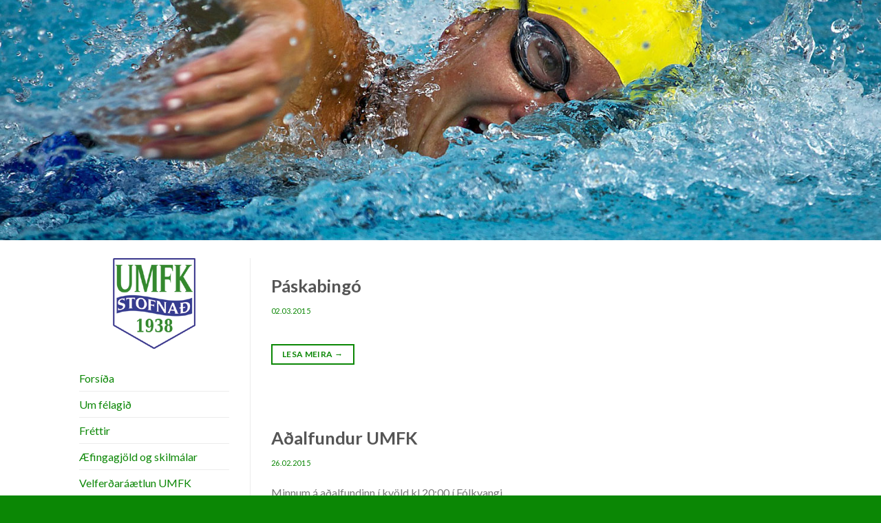

--- FILE ---
content_type: text/html; charset=UTF-8
request_url: https://umfk.is/page/7/
body_size: 11007
content:
<!DOCTYPE html>
<!--[if IE 9 ]> <html lang="is-IS" class="ie9 loading-site no-js"> <![endif]-->
<!--[if IE 8 ]> <html lang="is-IS" class="ie8 loading-site no-js"> <![endif]-->
<!--[if (gte IE 9)|!(IE)]><!--><html lang="is-IS" class="loading-site no-js"> <!--<![endif]-->
<head>
	<meta charset="UTF-8" />
	<link rel="profile" href="https://gmpg.org/xfn/11" />
	<link rel="pingback" href="https://umfk.is/xmlrpc.php" />

	<script>(function(html){html.className = html.className.replace(/\bno-js\b/,'js')})(document.documentElement);</script>
<title>Umfk &#8211; Síða 7 &#8211; Umfk</title>
<meta name='robots' content='max-image-preview:large' />
<meta name="viewport" content="width=device-width, initial-scale=1, maximum-scale=1" /><link rel='dns-prefetch' href='//fonts.googleapis.com' />
<link rel='dns-prefetch' href='//s.w.org' />
<link rel="alternate" type="application/rss+xml" title="Umfk &raquo; Straumur" href="https://umfk.is/feed/" />
<style id='wp-block-library-inline-css' type='text/css'>
:root{--wp-admin-theme-color:#007cba;--wp-admin-theme-color-darker-10:#006ba1;--wp-admin-theme-color-darker-20:#005a87;--wp-admin-border-width-focus:2px}@media (-webkit-min-device-pixel-ratio:2),(min-resolution:192dpi){:root{--wp-admin-border-width-focus:1.5px}}:root .has-pale-pink-background-color{background-color:#f78da7}:root .has-vivid-red-background-color{background-color:#cf2e2e}:root .has-luminous-vivid-orange-background-color{background-color:#ff6900}:root .has-luminous-vivid-amber-background-color{background-color:#fcb900}:root .has-light-green-cyan-background-color{background-color:#7bdcb5}:root .has-vivid-green-cyan-background-color{background-color:#00d084}:root .has-pale-cyan-blue-background-color{background-color:#8ed1fc}:root .has-vivid-cyan-blue-background-color{background-color:#0693e3}:root .has-vivid-purple-background-color{background-color:#9b51e0}:root .has-white-background-color{background-color:#fff}:root .has-very-light-gray-background-color{background-color:#eee}:root .has-cyan-bluish-gray-background-color{background-color:#abb8c3}:root .has-very-dark-gray-background-color{background-color:#313131}:root .has-black-background-color{background-color:#000}:root .has-pale-pink-color{color:#f78da7}:root .has-vivid-red-color{color:#cf2e2e}:root .has-luminous-vivid-orange-color{color:#ff6900}:root .has-luminous-vivid-amber-color{color:#fcb900}:root .has-light-green-cyan-color{color:#7bdcb5}:root .has-vivid-green-cyan-color{color:#00d084}:root .has-pale-cyan-blue-color{color:#8ed1fc}:root .has-vivid-cyan-blue-color{color:#0693e3}:root .has-vivid-purple-color{color:#9b51e0}:root .has-white-color{color:#fff}:root .has-very-light-gray-color{color:#eee}:root .has-cyan-bluish-gray-color{color:#abb8c3}:root .has-very-dark-gray-color{color:#313131}:root .has-black-color{color:#000}:root .has-vivid-cyan-blue-to-vivid-purple-gradient-background{background:linear-gradient(135deg,#0693e3,#9b51e0)}:root .has-vivid-green-cyan-to-vivid-cyan-blue-gradient-background{background:linear-gradient(135deg,#00d084,#0693e3)}:root .has-light-green-cyan-to-vivid-green-cyan-gradient-background{background:linear-gradient(135deg,#7adcb4,#00d082)}:root .has-luminous-vivid-amber-to-luminous-vivid-orange-gradient-background{background:linear-gradient(135deg,#fcb900,#ff6900)}:root .has-luminous-vivid-orange-to-vivid-red-gradient-background{background:linear-gradient(135deg,#ff6900,#cf2e2e)}:root .has-very-light-gray-to-cyan-bluish-gray-gradient-background{background:linear-gradient(135deg,#eee,#a9b8c3)}:root .has-cool-to-warm-spectrum-gradient-background{background:linear-gradient(135deg,#4aeadc,#9778d1 20%,#cf2aba 40%,#ee2c82 60%,#fb6962 80%,#fef84c)}:root .has-blush-light-purple-gradient-background{background:linear-gradient(135deg,#ffceec,#9896f0)}:root .has-blush-bordeaux-gradient-background{background:linear-gradient(135deg,#fecda5,#fe2d2d 50%,#6b003e)}:root .has-purple-crush-gradient-background{background:linear-gradient(135deg,#34e2e4,#4721fb 50%,#ab1dfe)}:root .has-luminous-dusk-gradient-background{background:linear-gradient(135deg,#ffcb70,#c751c0 50%,#4158d0)}:root .has-hazy-dawn-gradient-background{background:linear-gradient(135deg,#faaca8,#dad0ec)}:root .has-pale-ocean-gradient-background{background:linear-gradient(135deg,#fff5cb,#b6e3d4 50%,#33a7b5)}:root .has-electric-grass-gradient-background{background:linear-gradient(135deg,#caf880,#71ce7e)}:root .has-subdued-olive-gradient-background{background:linear-gradient(135deg,#fafae1,#67a671)}:root .has-atomic-cream-gradient-background{background:linear-gradient(135deg,#fdd79a,#004a59)}:root .has-nightshade-gradient-background{background:linear-gradient(135deg,#330968,#31cdcf)}:root .has-midnight-gradient-background{background:linear-gradient(135deg,#020381,#2874fc)}.has-small-font-size{font-size:.8125em}.has-normal-font-size,.has-regular-font-size{font-size:1em}.has-medium-font-size{font-size:1.25em}.has-large-font-size{font-size:2.25em}.has-huge-font-size,.has-larger-font-size{font-size:2.625em}.has-text-align-center{text-align:center}.has-text-align-left{text-align:left}.has-text-align-right{text-align:right}#end-resizable-editor-section{display:none}.aligncenter{clear:both}.items-justified-left{justify-content:flex-start}.items-justified-center{justify-content:center}.items-justified-right{justify-content:flex-end}.items-justified-space-between{justify-content:space-between}.screen-reader-text{border:0;clip:rect(1px,1px,1px,1px);-webkit-clip-path:inset(50%);clip-path:inset(50%);height:1px;margin:-1px;overflow:hidden;padding:0;position:absolute;width:1px;word-wrap:normal!important}.screen-reader-text:focus{background-color:#ddd;clip:auto!important;-webkit-clip-path:none;clip-path:none;color:#444;display:block;font-size:1em;height:auto;left:5px;line-height:normal;padding:15px 23px 14px;text-decoration:none;top:5px;width:auto;z-index:100000}
</style>
<link rel='stylesheet' id='rs-plugin-settings-css'  href='https://umfk.is/wp-content/plugins/revslider/public/assets/css/settings.css?ver=5.4.3.1' type='text/css' media='all' />
<style id='rs-plugin-settings-inline-css' type='text/css'>
#rs-demo-id {}
</style>
<link rel='stylesheet' id='flatsome-main-css'  href='https://umfk.is/wp-content/themes/flatsome/assets/css/flatsome.css?ver=3.14.3' type='text/css' media='all' />
<style id='flatsome-main-inline-css' type='text/css'>
@font-face {
				font-family: "fl-icons";
				font-display: block;
				src: url(https://umfk.is/wp-content/themes/flatsome/assets/css/icons/fl-icons.eot?v=3.14.3);
				src:
					url(https://umfk.is/wp-content/themes/flatsome/assets/css/icons/fl-icons.eot#iefix?v=3.14.3) format("embedded-opentype"),
					url(https://umfk.is/wp-content/themes/flatsome/assets/css/icons/fl-icons.woff2?v=3.14.3) format("woff2"),
					url(https://umfk.is/wp-content/themes/flatsome/assets/css/icons/fl-icons.ttf?v=3.14.3) format("truetype"),
					url(https://umfk.is/wp-content/themes/flatsome/assets/css/icons/fl-icons.woff?v=3.14.3) format("woff"),
					url(https://umfk.is/wp-content/themes/flatsome/assets/css/icons/fl-icons.svg?v=3.14.3#fl-icons) format("svg");
			}
</style>
<link rel='stylesheet' id='flatsome-style-css'  href='https://umfk.is/wp-content/themes/umfk/style.css?ver=3.0' type='text/css' media='all' />
<link rel='stylesheet' id='flatsome-googlefonts-css'  href='//fonts.googleapis.com/css?family=Lato%3Aregular%2C700%2C400%2C700%7CDancing+Script%3Aregular%2Cdefault&#038;display=swap&#038;ver=3.9' type='text/css' media='all' />
<script type='text/javascript' src='https://umfk.is/wp-includes/js/jquery/jquery.min.js?ver=3.6.0' id='jquery-core-js'></script>
<script type='text/javascript' src='https://umfk.is/wp-includes/js/jquery/jquery-migrate.min.js?ver=3.3.2' id='jquery-migrate-js'></script>
<script type='text/javascript' src='https://umfk.is/wp-content/plugins/revslider/public/assets/js/jquery.themepunch.tools.min.js?ver=5.4.3.1' id='tp-tools-js'></script>
<script type='text/javascript' src='https://umfk.is/wp-content/plugins/revslider/public/assets/js/jquery.themepunch.revolution.min.js?ver=5.4.3.1' id='revmin-js'></script>
<meta name="generator" content="WPML ver:3.9.4 stt:1,26;" />
<style>.bg{opacity: 0; transition: opacity 1s; -webkit-transition: opacity 1s;} .bg-loaded{opacity: 1;}</style><!--[if IE]><link rel="stylesheet" type="text/css" href="https://umfk.is/wp-content/themes/flatsome/assets/css/ie-fallback.css"><script src="//cdnjs.cloudflare.com/ajax/libs/html5shiv/3.6.1/html5shiv.js"></script><script>var head = document.getElementsByTagName('head')[0],style = document.createElement('style');style.type = 'text/css';style.styleSheet.cssText = ':before,:after{content:none !important';head.appendChild(style);setTimeout(function(){head.removeChild(style);}, 0);</script><script src="https://umfk.is/wp-content/themes/flatsome/assets/libs/ie-flexibility.js"></script><![endif]--><meta name="generator" content="Powered by Slider Revolution 5.4.3.1 - responsive, Mobile-Friendly Slider Plugin for WordPress with comfortable drag and drop interface." />
<script type="text/javascript">function setREVStartSize(e){
				try{ var i=jQuery(window).width(),t=9999,r=0,n=0,l=0,f=0,s=0,h=0;					
					if(e.responsiveLevels&&(jQuery.each(e.responsiveLevels,function(e,f){f>i&&(t=r=f,l=e),i>f&&f>r&&(r=f,n=e)}),t>r&&(l=n)),f=e.gridheight[l]||e.gridheight[0]||e.gridheight,s=e.gridwidth[l]||e.gridwidth[0]||e.gridwidth,h=i/s,h=h>1?1:h,f=Math.round(h*f),"fullscreen"==e.sliderLayout){var u=(e.c.width(),jQuery(window).height());if(void 0!=e.fullScreenOffsetContainer){var c=e.fullScreenOffsetContainer.split(",");if (c) jQuery.each(c,function(e,i){u=jQuery(i).length>0?u-jQuery(i).outerHeight(!0):u}),e.fullScreenOffset.split("%").length>1&&void 0!=e.fullScreenOffset&&e.fullScreenOffset.length>0?u-=jQuery(window).height()*parseInt(e.fullScreenOffset,0)/100:void 0!=e.fullScreenOffset&&e.fullScreenOffset.length>0&&(u-=parseInt(e.fullScreenOffset,0))}f=u}else void 0!=e.minHeight&&f<e.minHeight&&(f=e.minHeight);e.c.closest(".rev_slider_wrapper").css({height:f})					
				}catch(d){console.log("Failure at Presize of Slider:"+d)}
			};</script>
<style id="custom-css" type="text/css">:root {--primary-color: #0b8705;}.header-main{height: 30px}#logo img{max-height: 30px}#logo{width:200px;}.header-bottom{min-height: 10px}.header-top{min-height: 30px}.transparent .header-main{height: 90px}.transparent #logo img{max-height: 90px}.has-transparent + .page-title:first-of-type,.has-transparent + #main > .page-title,.has-transparent + #main > div > .page-title,.has-transparent + #main .page-header-wrapper:first-of-type .page-title{padding-top: 90px;}.header.show-on-scroll,.stuck .header-main{height:70px!important}.stuck #logo img{max-height: 70px!important}.header-bottom {background-color: #f1f1f1}@media (max-width: 549px) {.header-main{height: 70px}#logo img{max-height: 70px}}/* Color */.accordion-title.active, .has-icon-bg .icon .icon-inner,.logo a, .primary.is-underline, .primary.is-link, .badge-outline .badge-inner, .nav-outline > li.active> a,.nav-outline >li.active > a, .cart-icon strong,[data-color='primary'], .is-outline.primary{color: #0b8705;}/* Color !important */[data-text-color="primary"]{color: #0b8705!important;}/* Background Color */[data-text-bg="primary"]{background-color: #0b8705;}/* Background */.scroll-to-bullets a,.featured-title, .label-new.menu-item > a:after, .nav-pagination > li > .current,.nav-pagination > li > span:hover,.nav-pagination > li > a:hover,.has-hover:hover .badge-outline .badge-inner,button[type="submit"], .button.wc-forward:not(.checkout):not(.checkout-button), .button.submit-button, .button.primary:not(.is-outline),.featured-table .title,.is-outline:hover, .has-icon:hover .icon-label,.nav-dropdown-bold .nav-column li > a:hover, .nav-dropdown.nav-dropdown-bold > li > a:hover, .nav-dropdown-bold.dark .nav-column li > a:hover, .nav-dropdown.nav-dropdown-bold.dark > li > a:hover, .is-outline:hover, .tagcloud a:hover,.grid-tools a, input[type='submit']:not(.is-form), .box-badge:hover .box-text, input.button.alt,.nav-box > li > a:hover,.nav-box > li.active > a,.nav-pills > li.active > a ,.current-dropdown .cart-icon strong, .cart-icon:hover strong, .nav-line-bottom > li > a:before, .nav-line-grow > li > a:before, .nav-line > li > a:before,.banner, .header-top, .slider-nav-circle .flickity-prev-next-button:hover svg, .slider-nav-circle .flickity-prev-next-button:hover .arrow, .primary.is-outline:hover, .button.primary:not(.is-outline), input[type='submit'].primary, input[type='submit'].primary, input[type='reset'].button, input[type='button'].primary, .badge-inner{background-color: #0b8705;}/* Border */.nav-vertical.nav-tabs > li.active > a,.scroll-to-bullets a.active,.nav-pagination > li > .current,.nav-pagination > li > span:hover,.nav-pagination > li > a:hover,.has-hover:hover .badge-outline .badge-inner,.accordion-title.active,.featured-table,.is-outline:hover, .tagcloud a:hover,blockquote, .has-border, .cart-icon strong:after,.cart-icon strong,.blockUI:before, .processing:before,.loading-spin, .slider-nav-circle .flickity-prev-next-button:hover svg, .slider-nav-circle .flickity-prev-next-button:hover .arrow, .primary.is-outline:hover{border-color: #0b8705}.nav-tabs > li.active > a{border-top-color: #0b8705}.widget_shopping_cart_content .blockUI.blockOverlay:before { border-left-color: #0b8705 }.woocommerce-checkout-review-order .blockUI.blockOverlay:before { border-left-color: #0b8705 }/* Fill */.slider .flickity-prev-next-button:hover svg,.slider .flickity-prev-next-button:hover .arrow{fill: #0b8705;}/* Background Color */[data-icon-label]:after, .secondary.is-underline:hover,.secondary.is-outline:hover,.icon-label,.button.secondary:not(.is-outline),.button.alt:not(.is-outline), .badge-inner.on-sale, .button.checkout, .single_add_to_cart_button, .current .breadcrumb-step{ background-color:#353d90; }[data-text-bg="secondary"]{background-color: #353d90;}/* Color */.secondary.is-underline,.secondary.is-link, .secondary.is-outline,.stars a.active, .star-rating:before, .woocommerce-page .star-rating:before,.star-rating span:before, .color-secondary{color: #353d90}/* Color !important */[data-text-color="secondary"]{color: #353d90!important;}/* Border */.secondary.is-outline:hover{border-color:#353d90}body{font-family:"Lato", sans-serif}body{font-weight: 400}.nav > li > a {font-family:"Lato", sans-serif;}.mobile-sidebar-levels-2 .nav > li > ul > li > a {font-family:"Lato", sans-serif;}.nav > li > a {font-weight: 700;}.mobile-sidebar-levels-2 .nav > li > ul > li > a {font-weight: 700;}h1,h2,h3,h4,h5,h6,.heading-font, .off-canvas-center .nav-sidebar.nav-vertical > li > a{font-family: "Lato", sans-serif;}h1,h2,h3,h4,h5,h6,.heading-font,.banner h1,.banner h2{font-weight: 700;}.alt-font{font-family: "Dancing Script", sans-serif;}a{color: #0b8705;}a:hover{color: #353d90;}.tagcloud a:hover{border-color: #353d90;background-color: #353d90;}.absolute-footer, html{background-color: #0b8705}.label-new.menu-item > a:after{content:"New";}.label-hot.menu-item > a:after{content:"Hot";}.label-sale.menu-item > a:after{content:"Sale";}.label-popular.menu-item > a:after{content:"Popular";}</style>		<style type="text/css" id="wp-custom-css">
			 #logo{display:none!important}

.header-wrapper {
  display: none;
}

.single .entry-image{ display:none; }

.entry-author.author-box {
 display: none;
}

.meta-author.vcard {
 display: none;
}

.byline {
 display: none;
}

.entry-meta.text-center {
 display: none;
}

.comments-link.pull-right {
 display: none;
}

.archive-page-header {
 display: none;
}

.entry-divider.is-divider.small {
  display: none;
}

span.cat-links {
  display: none;
}

footer.entry-meta.clearfix {
  display: none;
}

.entry-category.is-xsmall {
  display:none;
}

footer.entry-meta {
  display: none;
}

.page-wrapper {
    padding-top: 0px;
}


		</style>
		</head>

<body data-rsssl=1 class="home blog paged paged-7 lightbox nav-dropdown-has-arrow nav-dropdown-has-shadow nav-dropdown-has-border">


<a class="skip-link screen-reader-text" href="#main">Skip to content</a>

<div id="wrapper">

	
	<header id="header" class="header has-sticky sticky-jump">
		<div class="header-wrapper">
			<div id="masthead" class="header-main ">
      <div class="header-inner flex-row container logo-left medium-logo-center" role="navigation">

          <!-- Logo -->
          <div id="logo" class="flex-col logo">
            <!-- Header logo -->
<a href="https://umfk.is/" title="Umfk - Umfk" rel="home">
    Umfk</a>
          </div>

          <!-- Mobile Left Elements -->
          <div class="flex-col show-for-medium flex-left">
            <ul class="mobile-nav nav nav-left ">
                          </ul>
          </div>

          <!-- Left Elements -->
          <div class="flex-col hide-for-medium flex-left
            flex-grow">
            <ul class="header-nav header-nav-main nav nav-left  nav-uppercase" >
                          </ul>
          </div>

          <!-- Right Elements -->
          <div class="flex-col hide-for-medium flex-right">
            <ul class="header-nav header-nav-main nav nav-right  nav-uppercase">
                          </ul>
          </div>

          <!-- Mobile Right Elements -->
          <div class="flex-col show-for-medium flex-right">
            <ul class="mobile-nav nav nav-right ">
                          </ul>
          </div>

      </div>
     
      </div>
<div class="header-bg-container fill"><div class="header-bg-image fill"></div><div class="header-bg-color fill"></div></div>		</div>
	</header>

	<div class="header-block block-html-after-header z-1" style="position:relative;top:-1px;">
<div id="rev_slider_1_1_wrapper" class="rev_slider_wrapper fullwidthbanner-container" data-source="gallery" style="margin:0px auto;background:#FFFFFF;padding:0px;margin-top:0px;margin-bottom:0px;">
<!-- START REVOLUTION SLIDER 5.4.3.1 fullwidth mode -->
	<div id="rev_slider_1_1" class="rev_slider fullwidthabanner tp-overflow-hidden" style="display:none;" data-version="5.4.3.1">
<ul>	<!-- SLIDE  -->
	<li data-index="rs-4" data-transition="random" data-slotamount="7" data-hideafterloop="0" data-hideslideonmobile="off"  data-easein="default" data-easeout="default" data-masterspeed="300"  data-rotate="0"  data-saveperformance="off"  data-title="UMFK" data-param1="" data-param2="" data-param3="" data-param4="" data-param5="" data-param6="" data-param7="" data-param8="" data-param9="" data-param10="" data-description="">
		<!-- MAIN IMAGE -->
		<img src="https://umfk.is/wp-content/uploads/2018/05/slider1.jpg"  alt="" title="slider1"  width="1919" height="406" data-bgposition="center center" data-bgfit="cover" data-bgrepeat="no-repeat" class="rev-slidebg" data-no-retina>
		<!-- LAYERS -->
	</li>
	<!-- SLIDE  -->
	<li data-index="rs-10" data-transition="random" data-slotamount="7" data-hideafterloop="0" data-hideslideonmobile="off"  data-easein="default" data-easeout="default" data-masterspeed="300"  data-rotate="0"  data-saveperformance="off"  data-title="UMFK" data-param1="" data-param2="" data-param3="" data-param4="" data-param5="" data-param6="" data-param7="" data-param8="" data-param9="" data-param10="" data-description="">
		<!-- MAIN IMAGE -->
		<img src="https://umfk.is/wp-content/uploads/2018/05/slider2.jpg"  alt="" title="slider2"  width="1919" height="406" data-bgposition="center center" data-bgfit="cover" data-bgrepeat="no-repeat" class="rev-slidebg" data-no-retina>
		<!-- LAYERS -->
	</li>
	<!-- SLIDE  -->
	<li data-index="rs-11" data-transition="random" data-slotamount="7" data-hideafterloop="0" data-hideslideonmobile="off"  data-easein="default" data-easeout="default" data-masterspeed="300"  data-rotate="0"  data-saveperformance="off"  data-title="UMFK" data-param1="" data-param2="" data-param3="" data-param4="" data-param5="" data-param6="" data-param7="" data-param8="" data-param9="" data-param10="" data-description="">
		<!-- MAIN IMAGE -->
		<img src="https://umfk.is/wp-content/uploads/2018/05/slider3.jpg"  alt="" title="slider3"  width="1919" height="406" data-bgposition="center center" data-bgfit="cover" data-bgrepeat="no-repeat" class="rev-slidebg" data-no-retina>
		<!-- LAYERS -->
	</li>
</ul>
<div class="tp-bannertimer tp-bottom" style="visibility: hidden !important;"></div>	</div>
<script>var htmlDiv = document.getElementById("rs-plugin-settings-inline-css"); var htmlDivCss="";
				if(htmlDiv) {
					htmlDiv.innerHTML = htmlDiv.innerHTML + htmlDivCss;
				}else{
					var htmlDiv = document.createElement("div");
					htmlDiv.innerHTML = "<style>" + htmlDivCss + "</style>";
					document.getElementsByTagName("head")[0].appendChild(htmlDiv.childNodes[0]);
				}
			</script>
		<script type="text/javascript">
setREVStartSize({c: jQuery('#rev_slider_1_1'), gridwidth: [1180], gridheight: [350], sliderLayout: 'fullwidth'});
			
var revapi1,
	tpj=jQuery;
tpj.noConflict();			
tpj(document).ready(function() {
	if(tpj("#rev_slider_1_1").revolution == undefined){
		revslider_showDoubleJqueryError("#rev_slider_1_1");
	}else{
		revapi1 = tpj("#rev_slider_1_1").show().revolution({
			sliderType:"standard",
			jsFileLocation:"//umfk.is/wp-content/plugins/revslider/public/assets/js/",
			sliderLayout:"fullwidth",
			dottedOverlay:"none",
			delay:6000,
			navigation: {
				keyboardNavigation:"off",
				keyboard_direction: "horizontal",
				mouseScrollNavigation:"off",
 							mouseScrollReverse:"default",
				onHoverStop:"on",
				touch:{
					touchenabled:"on",
					touchOnDesktop:"off",
					swipe_threshold: 0.7,
					swipe_min_touches: 1,
					swipe_direction: "horizontal",
					drag_block_vertical: false
				}
			},
			visibilityLevels:[1240,1024,778,480],
			gridwidth:1180,
			gridheight:350,
			lazyType:"none",
			shadow:0,
			spinner:"spinner0",
			stopLoop:"off",
			stopAfterLoops:-1,
			stopAtSlide:-1,
			shuffle:"off",
			autoHeight:"off",
			disableProgressBar:"on",
			hideThumbsOnMobile:"on",
			hideSliderAtLimit:0,
			hideCaptionAtLimit:0,
			hideAllCaptionAtLilmit:0,
			debugMode:false,
			fallbacks: {
				simplifyAll:"off",
				nextSlideOnWindowFocus:"off",
				disableFocusListener:false,
			}
		});
	}
	
});	/*ready*/
</script>
		</div><!-- END REVOLUTION SLIDER -->
<br></div>
	<main id="main" class="">

<div id="content" class="blog-wrapper blog-archive page-wrapper">
		
<div class="row row-large row-divided ">

	<div class="post-sidebar large-3 col">
				<div id="secondary" class="widget-area " role="complementary">
		<aside id="text-14" class="widget widget_text">			<div class="textwidget"><p><img loading="lazy" class="aligncenter size-full wp-image-281" src="https://umfk.is/wp-content/uploads/2015/06/280.gif" alt="" width="120" height="132" /></p>
</div>
		</aside><aside id="nav_menu-2" class="widget widget_nav_menu"><div class="menu-valmynd-container"><ul id="menu-valmynd" class="menu"><li id="menu-item-499" class="menu-item menu-item-type-custom menu-item-object-custom current-menu-item menu-item-home menu-item-499"><a href="https://umfk.is">Forsíða</a></li>
<li id="menu-item-491" class="menu-item menu-item-type-post_type menu-item-object-page menu-item-491"><a href="https://umfk.is/um-felagid/">Um félagið</a></li>
<li id="menu-item-560" class="menu-item menu-item-type-custom menu-item-object-custom current-menu-item menu-item-home menu-item-560"><a href="https://umfk.is">Fréttir</a></li>
<li id="menu-item-494" class="menu-item menu-item-type-post_type menu-item-object-page menu-item-494"><a href="https://umfk.is/aefingagjold/">Æfingagjöld og skilmálar</a></li>
<li id="menu-item-495" class="menu-item menu-item-type-post_type menu-item-object-page menu-item-495"><a href="https://umfk.is/velferdharaaetlun-umfk/">Velferðaráætlun UMFK</a></li>
<li id="menu-item-496" class="menu-item menu-item-type-post_type menu-item-object-page menu-item-496"><a href="https://umfk.is/styrktaradhilar/">Styrktaraðilar</a></li>
<li id="menu-item-497" class="menu-item menu-item-type-post_type menu-item-object-page menu-item-497"><a href="https://umfk.is/tenglar/">Tenglar</a></li>
<li id="menu-item-498" class="menu-item menu-item-type-post_type menu-item-object-page menu-item-498"><a href="https://umfk.is/skraning-idkanda/">Skráning iðkanda</a></li>
<li id="menu-item-579" class="menu-item menu-item-type-post_type menu-item-object-page menu-item-579"><a href="https://umfk.is/skraning-fullordinna/">Skráning fullorðinna</a></li>
</ul></div></aside></div>
			</div>

	<div class="large-9 col medium-col-first">
		<div id="post-list">


<article id="post-230" class="post-230 post type-post status-publish format-standard hentry category-umfk">
	<div class="article-inner ">
		<header class="entry-header">
	
	<div class="entry-header-text entry-header-text-bottom text-left">
		<h6 class="entry-category is-xsmall">
	<a href="https://umfk.is/category/umfk/" rel="category tag">UMFK</a></h6>

<h2 class="entry-title"><a href="https://umfk.is/paskabingo-2/" rel="bookmark" class="plain">Páskabingó</a></h2>
<div class="entry-divider is-divider small"></div>

	<div class="entry-meta uppercase is-xsmall">
		<span class="posted-on"> <a href="https://umfk.is/paskabingo-2/" rel="bookmark"><time class="entry-date published updated" datetime="2015-03-02T16:48:16+00:00">02.03.2015</time></a></span><span class="byline"> by <span class="meta-author vcard"><a class="url fn n" href="https://umfk.is/author/tfadmin/">Tónaflóð Kerfisstjóri</a></span></span>	</div>
	</div>
</header>
		<div class="entry-content">
		<div class="entry-summary">
				<div class="text-left">
			<a class="more-link button primary is-outline is-smaller" href="https://umfk.is/paskabingo-2/">Lesa meira <span class="meta-nav">→</span></a>
		</div>
	</div>
	
</div>		<footer class="entry-meta clearfix">
					<span class="cat-links">
			Posted in <a href="https://umfk.is/category/umfk/" rel="category tag">UMFK</a>		</span>

			
		<span class="comments-link pull-right"><a href="https://umfk.is/paskabingo-2/#respond">Leave a comment</a></span>
	</footer>
	</div>
</article>


<article id="post-229" class="post-229 post type-post status-publish format-standard hentry category-umfk">
	<div class="article-inner ">
		<header class="entry-header">
	
	<div class="entry-header-text entry-header-text-bottom text-left">
		<h6 class="entry-category is-xsmall">
	<a href="https://umfk.is/category/umfk/" rel="category tag">UMFK</a></h6>

<h2 class="entry-title"><a href="https://umfk.is/adalfundur-umfk-9/" rel="bookmark" class="plain">Aðalfundur UMFK</a></h2>
<div class="entry-divider is-divider small"></div>

	<div class="entry-meta uppercase is-xsmall">
		<span class="posted-on"> <a href="https://umfk.is/adalfundur-umfk-9/" rel="bookmark"><time class="entry-date published updated" datetime="2015-02-26T10:27:06+00:00">26.02.2015</time></a></span><span class="byline"> by <span class="meta-author vcard"><a class="url fn n" href="https://umfk.is/author/tfadmin/">Tónaflóð Kerfisstjóri</a></span></span>	</div>
	</div>
</header>
		<div class="entry-content">
		<div class="entry-summary">
		<p>Minnum á aðalfundinn í kvöld kl 20:00 í Fólkvangi.</p>
		<div class="text-left">
			<a class="more-link button primary is-outline is-smaller" href="https://umfk.is/adalfundur-umfk-9/">Lesa meira <span class="meta-nav">→</span></a>
		</div>
	</div>
	
</div>		<footer class="entry-meta clearfix">
					<span class="cat-links">
			Posted in <a href="https://umfk.is/category/umfk/" rel="category tag">UMFK</a>		</span>

			
		<span class="comments-link pull-right"><a href="https://umfk.is/adalfundur-umfk-9/#respond">Leave a comment</a></span>
	</footer>
	</div>
</article>


<article id="post-228" class="post-228 post type-post status-publish format-standard hentry category-umfk">
	<div class="article-inner ">
		<header class="entry-header">
	
	<div class="entry-header-text entry-header-text-bottom text-left">
		<h6 class="entry-category is-xsmall">
	<a href="https://umfk.is/category/umfk/" rel="category tag">UMFK</a></h6>

<h2 class="entry-title"><a href="https://umfk.is/aefingar-falla-nidur-vegna-vedurs/" rel="bookmark" class="plain">Æfingar falla niður vegna veðurs</a></h2>
<div class="entry-divider is-divider small"></div>

	<div class="entry-meta uppercase is-xsmall">
		<span class="posted-on"> <a href="https://umfk.is/aefingar-falla-nidur-vegna-vedurs/" rel="bookmark"><time class="entry-date published updated" datetime="2015-02-25T08:19:35+00:00">25.02.2015</time></a></span><span class="byline"> by <span class="meta-author vcard"><a class="url fn n" href="https://umfk.is/author/tfadmin/">Tónaflóð Kerfisstjóri</a></span></span>	</div>
	</div>
</header>
		<div class="entry-content">
		<div class="entry-summary">
		<p>Allar æfingar fall niður í dag vegna veðurs. kveðja Kristján</p>
		<div class="text-left">
			<a class="more-link button primary is-outline is-smaller" href="https://umfk.is/aefingar-falla-nidur-vegna-vedurs/">Lesa meira <span class="meta-nav">→</span></a>
		</div>
	</div>
	
</div>		<footer class="entry-meta clearfix">
					<span class="cat-links">
			Posted in <a href="https://umfk.is/category/umfk/" rel="category tag">UMFK</a>		</span>

			
		<span class="comments-link pull-right"><a href="https://umfk.is/aefingar-falla-nidur-vegna-vedurs/#respond">Leave a comment</a></span>
	</footer>
	</div>
</article>


<article id="post-227" class="post-227 post type-post status-publish format-standard hentry category-umfk">
	<div class="article-inner ">
		<header class="entry-header">
	
	<div class="entry-header-text entry-header-text-bottom text-left">
		<h6 class="entry-category is-xsmall">
	<a href="https://umfk.is/category/umfk/" rel="category tag">UMFK</a></h6>

<h2 class="entry-title"><a href="https://umfk.is/oskudagur-2/" rel="bookmark" class="plain">Öskudagur</a></h2>
<div class="entry-divider is-divider small"></div>

	<div class="entry-meta uppercase is-xsmall">
		<span class="posted-on"> <a href="https://umfk.is/oskudagur-2/" rel="bookmark"><time class="entry-date published updated" datetime="2015-02-16T10:39:32+00:00">16.02.2015</time></a></span><span class="byline"> by <span class="meta-author vcard"><a class="url fn n" href="https://umfk.is/author/tfadmin/">Tónaflóð Kerfisstjóri</a></span></span>	</div>
	</div>
</header>
		<div class="entry-content">
		<div class="entry-summary">
		<p>Miðvikudaginn 18 febrúar er öskudagur og þá er iðkendum frálst að mæta í búningum á æfingar. Æfingarnar verða skemmtilegar og með l&eacute;ttara sniði. Engar æfingar eru 19 febrúar þar sem það er vetrarfrí í skólanum og hefjum við æfingar aftur mánudaginn 23 febrúar. kv Kristján</p>
		<div class="text-left">
			<a class="more-link button primary is-outline is-smaller" href="https://umfk.is/oskudagur-2/">Lesa meira <span class="meta-nav">→</span></a>
		</div>
	</div>
	
</div>		<footer class="entry-meta clearfix">
					<span class="cat-links">
			Posted in <a href="https://umfk.is/category/umfk/" rel="category tag">UMFK</a>		</span>

			
		<span class="comments-link pull-right"><a href="https://umfk.is/oskudagur-2/#respond">Leave a comment</a></span>
	</footer>
	</div>
</article>


<article id="post-226" class="post-226 post type-post status-publish format-standard hentry category-umfk">
	<div class="article-inner ">
		<header class="entry-header">
	
	<div class="entry-header-text entry-header-text-bottom text-left">
		<h6 class="entry-category is-xsmall">
	<a href="https://umfk.is/category/umfk/" rel="category tag">UMFK</a></h6>

<h2 class="entry-title"><a href="https://umfk.is/lagabreytingar-2/" rel="bookmark" class="plain">Lagabreytingar</a></h2>
<div class="entry-divider is-divider small"></div>

	<div class="entry-meta uppercase is-xsmall">
		<span class="posted-on"> <a href="https://umfk.is/lagabreytingar-2/" rel="bookmark"><time class="entry-date published updated" datetime="2015-02-11T10:21:28+00:00">11.02.2015</time></a></span><span class="byline"> by <span class="meta-author vcard"><a class="url fn n" href="https://umfk.is/author/tfadmin/">Tónaflóð Kerfisstjóri</a></span></span>	</div>
	</div>
</header>
		<div class="entry-content">
		<div class="entry-summary">
		<p>Lagabreytingar Stjórn leggur fram tillögur að nýjum liðum í lög f&eacute;lagsins fyrir aðalfund sem fram fer 26. febrúar 2015, kl. 20.00 í Fólkvangi. Greinar hljóða svo: 17. gr ?? i. Stjórn Ungmennaf&eacute;lags Kjalnesinga er heimilt að stofna íþróttadeildir innan f&eacute;lagsins og skipa deildarstjórn sem stýrir deildinni. ii. Deildarstjórn skal kosin á aðalfundi deildar og skipuð [&#8230;]
		<div class="text-left">
			<a class="more-link button primary is-outline is-smaller" href="https://umfk.is/lagabreytingar-2/">Lesa meira <span class="meta-nav">→</span></a>
		</div>
	</div>
	
</div>		<footer class="entry-meta clearfix">
					<span class="cat-links">
			Posted in <a href="https://umfk.is/category/umfk/" rel="category tag">UMFK</a>		</span>

			
		<span class="comments-link pull-right"><a href="https://umfk.is/lagabreytingar-2/#respond">Leave a comment</a></span>
	</footer>
	</div>
</article>


<article id="post-225" class="post-225 post type-post status-publish format-standard hentry category-umfk">
	<div class="article-inner ">
		<header class="entry-header">
	
	<div class="entry-header-text entry-header-text-bottom text-left">
		<h6 class="entry-category is-xsmall">
	<a href="https://umfk.is/category/umfk/" rel="category tag">UMFK</a></h6>

<h2 class="entry-title"><a href="https://umfk.is/bodad-er-til-adalfundar-ungmennafelags-kjalarnes/" rel="bookmark" class="plain">Boðað er til aðalfundar Ungmennafélags Kjalarnes,</a></h2>
<div class="entry-divider is-divider small"></div>

	<div class="entry-meta uppercase is-xsmall">
		<span class="posted-on"> <a href="https://umfk.is/bodad-er-til-adalfundar-ungmennafelags-kjalarnes/" rel="bookmark"><time class="entry-date published updated" datetime="2015-02-11T10:20:31+00:00">11.02.2015</time></a></span><span class="byline"> by <span class="meta-author vcard"><a class="url fn n" href="https://umfk.is/author/tfadmin/">Tónaflóð Kerfisstjóri</a></span></span>	</div>
	</div>
</header>
		<div class="entry-content">
		<div class="entry-summary">
		<p>Boðað er til aðalfundar Ungmennaf&eacute;lags Kjalarnes,&nbsp; fimmtudaginn 26.febrúar 2015 kl. 20:00 í Fólkvangi. https://umfk.is/skjalasafn/a%C3%B0alfundur%20umfk%2026.2.2015.pdf</p>
		<div class="text-left">
			<a class="more-link button primary is-outline is-smaller" href="https://umfk.is/bodad-er-til-adalfundar-ungmennafelags-kjalarnes/">Lesa meira <span class="meta-nav">→</span></a>
		</div>
	</div>
	
</div>		<footer class="entry-meta clearfix">
					<span class="cat-links">
			Posted in <a href="https://umfk.is/category/umfk/" rel="category tag">UMFK</a>		</span>

			
		<span class="comments-link pull-right"><a href="https://umfk.is/bodad-er-til-adalfundar-ungmennafelags-kjalarnes/#respond">Leave a comment</a></span>
	</footer>
	</div>
</article>


<article id="post-224" class="post-224 post type-post status-publish format-standard hentry category-umfk">
	<div class="article-inner ">
		<header class="entry-header">
	
	<div class="entry-header-text entry-header-text-bottom text-left">
		<h6 class="entry-category is-xsmall">
	<a href="https://umfk.is/category/umfk/" rel="category tag">UMFK</a></h6>

<h2 class="entry-title"><a href="https://umfk.is/hugleidingar-ritara-stjornar-umfk-2/" rel="bookmark" class="plain">Hugleiðingar ritara stjórnar UMFK</a></h2>
<div class="entry-divider is-divider small"></div>

	<div class="entry-meta uppercase is-xsmall">
		<span class="posted-on"> <a href="https://umfk.is/hugleidingar-ritara-stjornar-umfk-2/" rel="bookmark"><time class="entry-date published updated" datetime="2015-02-11T10:19:55+00:00">11.02.2015</time></a></span><span class="byline"> by <span class="meta-author vcard"><a class="url fn n" href="https://umfk.is/author/tfadmin/">Tónaflóð Kerfisstjóri</a></span></span>	</div>
	</div>
</header>
		<div class="entry-content">
		<div class="entry-summary">
		<p>Hugleiðingar ritara stjórnar UMFK Nú þegar líður að aðalfundi UMFK 2015 er ljóst að það vantar nýtt fólk til starfa í stjórn f&eacute;lagsins. Fjórir aðilar gefa ekki kost á s&eacute;r til áframhaldandi setu en eftir sitja 2 stjórnarmenn og 2 varamenn. &nbsp; Til að f&eacute;lagið geti áfram starfað líkt og verið hefur þurfa nýjir aðilar [&#8230;]
		<div class="text-left">
			<a class="more-link button primary is-outline is-smaller" href="https://umfk.is/hugleidingar-ritara-stjornar-umfk-2/">Lesa meira <span class="meta-nav">→</span></a>
		</div>
	</div>
	
</div>		<footer class="entry-meta clearfix">
					<span class="cat-links">
			Posted in <a href="https://umfk.is/category/umfk/" rel="category tag">UMFK</a>		</span>

			
		<span class="comments-link pull-right"><a href="https://umfk.is/hugleidingar-ritara-stjornar-umfk-2/#respond">Leave a comment</a></span>
	</footer>
	</div>
</article>


<article id="post-223" class="post-223 post type-post status-publish format-standard hentry category-umfk">
	<div class="article-inner ">
		<header class="entry-header">
	
	<div class="entry-header-text entry-header-text-bottom text-left">
		<h6 class="entry-category is-xsmall">
	<a href="https://umfk.is/category/umfk/" rel="category tag">UMFK</a></h6>

<h2 class="entry-title"><a href="https://umfk.is/samvest-aefing-i-kaplakrika-30-januar/" rel="bookmark" class="plain">SamVest æfing í Kaplakrika 30 janúar</a></h2>
<div class="entry-divider is-divider small"></div>

	<div class="entry-meta uppercase is-xsmall">
		<span class="posted-on"> <a href="https://umfk.is/samvest-aefing-i-kaplakrika-30-januar/" rel="bookmark"><time class="entry-date published updated" datetime="2015-01-22T12:49:30+00:00">22.01.2015</time></a></span><span class="byline"> by <span class="meta-author vcard"><a class="url fn n" href="https://umfk.is/author/tfadmin/">Tónaflóð Kerfisstjóri</a></span></span>	</div>
	</div>
</header>
		<div class="entry-content">
		<div class="entry-summary">
		<p>Við boðum til samæfingar SamVest föstudaginn 30. janúar nk. í frjálsíþróttahöll FH, Kaplakrika í Hafnarfirði. Þjálfarar verða Eggert Bogason og Einar Þór Einarsson (sem voru á síðustu æfingu &#8211; í okt 2014) og Ragnheiður Ólafsdóttir. Þau eru öll fastir þjálfarar hjá FH.&nbsp; Æfingin er fyrir 10 ára &#8211; þ.e. árgang 2005 &#8211; og eldri. skráning [&#8230;]
		<div class="text-left">
			<a class="more-link button primary is-outline is-smaller" href="https://umfk.is/samvest-aefing-i-kaplakrika-30-januar/">Lesa meira <span class="meta-nav">→</span></a>
		</div>
	</div>
	
</div>		<footer class="entry-meta clearfix">
					<span class="cat-links">
			Posted in <a href="https://umfk.is/category/umfk/" rel="category tag">UMFK</a>		</span>

			
		<span class="comments-link pull-right"><a href="https://umfk.is/samvest-aefing-i-kaplakrika-30-januar/#respond">Leave a comment</a></span>
	</footer>
	</div>
</article>


<article id="post-222" class="post-222 post type-post status-publish format-standard hentry category-umfk">
	<div class="article-inner ">
		<header class="entry-header">
	
	<div class="entry-header-text entry-header-text-bottom text-left">
		<h6 class="entry-category is-xsmall">
	<a href="https://umfk.is/category/umfk/" rel="category tag">UMFK</a></h6>

<h2 class="entry-title"><a href="https://umfk.is/sundlaugaparty-reykjarvikurleikanna/" rel="bookmark" class="plain">Sundlaugapartý Reykjarvíkurleikanna</a></h2>
<div class="entry-divider is-divider small"></div>

	<div class="entry-meta uppercase is-xsmall">
		<span class="posted-on"> <a href="https://umfk.is/sundlaugaparty-reykjarvikurleikanna/" rel="bookmark"><time class="entry-date published updated" datetime="2015-01-22T12:36:58+00:00">22.01.2015</time></a></span><span class="byline"> by <span class="meta-author vcard"><a class="url fn n" href="https://umfk.is/author/tfadmin/">Tónaflóð Kerfisstjóri</a></span></span>	</div>
	</div>
</header>
		<div class="entry-content">
		<div class="entry-summary">
		<p>Fjölskylduskemmtun, ofurmannaleikar og sunddansleikur Laugardalslaug laugardaginn 24. janúar kl. 16-22 Frítt er fyrir börn í fylgd með fullorðnum. Frábær skemmtun fyrir alla fjölskylduna, nánari upplýsingar um dagskrá má finna h&eacute;r. kveðja Kristján</p>
		<div class="text-left">
			<a class="more-link button primary is-outline is-smaller" href="https://umfk.is/sundlaugaparty-reykjarvikurleikanna/">Lesa meira <span class="meta-nav">→</span></a>
		</div>
	</div>
	
</div>		<footer class="entry-meta clearfix">
					<span class="cat-links">
			Posted in <a href="https://umfk.is/category/umfk/" rel="category tag">UMFK</a>		</span>

			
		<span class="comments-link pull-right"><a href="https://umfk.is/sundlaugaparty-reykjarvikurleikanna/#respond">Leave a comment</a></span>
	</footer>
	</div>
</article>


<article id="post-221" class="post-221 post type-post status-publish format-standard hentry category-umfk">
	<div class="article-inner ">
		<header class="entry-header">
	
	<div class="entry-header-text entry-header-text-bottom text-left">
		<h6 class="entry-category is-xsmall">
	<a href="https://umfk.is/category/umfk/" rel="category tag">UMFK</a></h6>

<h2 class="entry-title"><a href="https://umfk.is/fri-a-aefingum-26-27-januar/" rel="bookmark" class="plain">Frí á æfingum 26-27 janúar</a></h2>
<div class="entry-divider is-divider small"></div>

	<div class="entry-meta uppercase is-xsmall">
		<span class="posted-on"> <a href="https://umfk.is/fri-a-aefingum-26-27-januar/" rel="bookmark"><time class="entry-date published updated" datetime="2015-01-21T10:41:40+00:00">21.01.2015</time></a></span><span class="byline"> by <span class="meta-author vcard"><a class="url fn n" href="https://umfk.is/author/tfadmin/">Tónaflóð Kerfisstjóri</a></span></span>	</div>
	</div>
</header>
		<div class="entry-content">
		<div class="entry-summary">
		<p>Frí er á æfingum hjá UMFK þann 26-27 janúar næstkomandi vegna starfsdags og viðtala í kl&eacute;bergsskóla. Næsta æfing er því 28 janúar. Íþróttaskóli leikskólabarna verður á sýnum stað. kveðja Kristján íþróttafulltrúi</p>
		<div class="text-left">
			<a class="more-link button primary is-outline is-smaller" href="https://umfk.is/fri-a-aefingum-26-27-januar/">Lesa meira <span class="meta-nav">→</span></a>
		</div>
	</div>
	
</div>		<footer class="entry-meta clearfix">
					<span class="cat-links">
			Posted in <a href="https://umfk.is/category/umfk/" rel="category tag">UMFK</a>		</span>

			
		<span class="comments-link pull-right"><a href="https://umfk.is/fri-a-aefingum-26-27-januar/#respond">Leave a comment</a></span>
	</footer>
	</div>
</article>


<ul class="page-numbers nav-pagination links text-center"><li><a class="prev page-number" href="https://umfk.is/page/6/"><i class="icon-angle-left" ></i></a></li><li><a class="page-number" href="https://umfk.is/page/1/">1</a></li><li><span class="page-number dots">&hellip;</span></li><li><a class="page-number" href="https://umfk.is/page/4/">4</a></li><li><a class="page-number" href="https://umfk.is/page/5/">5</a></li><li><a class="page-number" href="https://umfk.is/page/6/">6</a></li><li><span aria-current="page" class="page-number current">7</span></li><li><a class="page-number" href="https://umfk.is/page/8/">8</a></li><li><a class="page-number" href="https://umfk.is/page/9/">9</a></li><li><a class="page-number" href="https://umfk.is/page/10/">10</a></li><li><span class="page-number dots">&hellip;</span></li><li><a class="page-number" href="https://umfk.is/page/34/">34</a></li><li><a class="next page-number" href="https://umfk.is/page/8/"><i class="icon-angle-right" ></i></a></li></ul>
</div>

	</div>

</div>

</div>


</main>

<footer id="footer" class="footer-wrapper">

	
<!-- FOOTER 1 -->

<!-- FOOTER 2 -->



<div class="absolute-footer dark medium-text-center text-center">
  <div class="container clearfix">

    
    <div class="footer-primary pull-left">
            <div class="copyright-footer">
        Ungmennafélag Kjalnesinga | Íþróttamiðstöðin Klébergi | 116 Reykjavík | Sími: 778-5500 | <a href="/cdn-cgi/l/email-protection" class="__cf_email__" data-cfemail="1f6a7279745f6a72797431766c">[email&#160;protected]</a> Kt: 700895-2979      </div>
          </div>
  </div>
</div>

</footer>

</div>

<div id="main-menu" class="mobile-sidebar no-scrollbar mfp-hide">
	<div class="sidebar-menu no-scrollbar ">
		<ul class="nav nav-sidebar nav-vertical nav-uppercase">
			<li class="menu-item menu-item-type-custom menu-item-object-custom current-menu-item menu-item-home menu-item-499"><a href="https://umfk.is">Forsíða</a></li>
<li class="menu-item menu-item-type-post_type menu-item-object-page menu-item-491"><a href="https://umfk.is/um-felagid/">Um félagið</a></li>
<li class="menu-item menu-item-type-custom menu-item-object-custom current-menu-item menu-item-home menu-item-560"><a href="https://umfk.is">Fréttir</a></li>
<li class="menu-item menu-item-type-post_type menu-item-object-page menu-item-494"><a href="https://umfk.is/aefingagjold/">Æfingagjöld og skilmálar</a></li>
<li class="menu-item menu-item-type-post_type menu-item-object-page menu-item-495"><a href="https://umfk.is/velferdharaaetlun-umfk/">Velferðaráætlun UMFK</a></li>
<li class="menu-item menu-item-type-post_type menu-item-object-page menu-item-496"><a href="https://umfk.is/styrktaradhilar/">Styrktaraðilar</a></li>
<li class="menu-item menu-item-type-post_type menu-item-object-page menu-item-497"><a href="https://umfk.is/tenglar/">Tenglar</a></li>
<li class="menu-item menu-item-type-post_type menu-item-object-page menu-item-498"><a href="https://umfk.is/skraning-idkanda/">Skráning iðkanda</a></li>
<li class="menu-item menu-item-type-post_type menu-item-object-page menu-item-579"><a href="https://umfk.is/skraning-fullordinna/">Skráning fullorðinna</a></li>
		</ul>
	</div>
</div>
			<script data-cfasync="false" src="/cdn-cgi/scripts/5c5dd728/cloudflare-static/email-decode.min.js"></script><script type="text/javascript">
				function revslider_showDoubleJqueryError(sliderID) {
					var errorMessage = "Revolution Slider Error: You have some jquery.js library include that comes after the revolution files js include.";
					errorMessage += "<br> This includes make eliminates the revolution slider libraries, and make it not work.";
					errorMessage += "<br><br> To fix it you can:<br>&nbsp;&nbsp;&nbsp; 1. In the Slider Settings -> Troubleshooting set option:  <strong><b>Put JS Includes To Body</b></strong> option to true.";
					errorMessage += "<br>&nbsp;&nbsp;&nbsp; 2. Find the double jquery.js include and remove it.";
					errorMessage = "<span style='font-size:16px;color:#BC0C06;'>" + errorMessage + "</span>";
						jQuery(sliderID).show().html(errorMessage);
				}
			</script>
			<script type='text/javascript' src='https://umfk.is/wp-includes/js/dist/vendor/regenerator-runtime.min.js?ver=0.13.7' id='regenerator-runtime-js'></script>
<script type='text/javascript' src='https://umfk.is/wp-includes/js/dist/vendor/wp-polyfill.min.js?ver=3.15.0' id='wp-polyfill-js'></script>
<script type='text/javascript' src='https://umfk.is/wp-includes/js/hoverIntent.min.js?ver=1.10.1' id='hoverIntent-js'></script>
<script type='text/javascript' id='flatsome-js-js-extra'>
/* <![CDATA[ */
var flatsomeVars = {"theme":{"version":"3.14.3"},"ajaxurl":"https:\/\/umfk.is\/wp-admin\/admin-ajax.php","rtl":"","sticky_height":"70","assets_url":"https:\/\/umfk.is\/wp-content\/themes\/flatsome\/assets\/js\/","lightbox":{"close_markup":"<button title=\"%title%\" type=\"button\" class=\"mfp-close\"><svg xmlns=\"http:\/\/www.w3.org\/2000\/svg\" width=\"28\" height=\"28\" viewBox=\"0 0 24 24\" fill=\"none\" stroke=\"currentColor\" stroke-width=\"2\" stroke-linecap=\"round\" stroke-linejoin=\"round\" class=\"feather feather-x\"><line x1=\"18\" y1=\"6\" x2=\"6\" y2=\"18\"><\/line><line x1=\"6\" y1=\"6\" x2=\"18\" y2=\"18\"><\/line><\/svg><\/button>","close_btn_inside":false},"user":{"can_edit_pages":false},"i18n":{"mainMenu":"Main Menu"},"options":{"cookie_notice_version":"1","swatches_layout":false,"swatches_box_select_event":false,"swatches_box_behavior_selected":false,"swatches_box_update_urls":"1","swatches_box_reset":false,"swatches_box_reset_extent":false,"swatches_box_reset_time":300,"search_result_latency":"0"}};
/* ]]> */
</script>
<script type='text/javascript' src='https://umfk.is/wp-content/themes/flatsome/assets/js/flatsome.js?ver=295a0d1d1e8168b25a51f884bffa7b33' id='flatsome-js-js'></script>
<script type='text/javascript' src='https://umfk.is/wp-includes/js/wp-embed.min.js?ver=5.8.12' id='wp-embed-js'></script>

<script defer src="https://static.cloudflareinsights.com/beacon.min.js/vcd15cbe7772f49c399c6a5babf22c1241717689176015" integrity="sha512-ZpsOmlRQV6y907TI0dKBHq9Md29nnaEIPlkf84rnaERnq6zvWvPUqr2ft8M1aS28oN72PdrCzSjY4U6VaAw1EQ==" data-cf-beacon='{"version":"2024.11.0","token":"912279a7d3ed4e92a101f451c122a15b","r":1,"server_timing":{"name":{"cfCacheStatus":true,"cfEdge":true,"cfExtPri":true,"cfL4":true,"cfOrigin":true,"cfSpeedBrain":true},"location_startswith":null}}' crossorigin="anonymous"></script>
</body>
</html>
